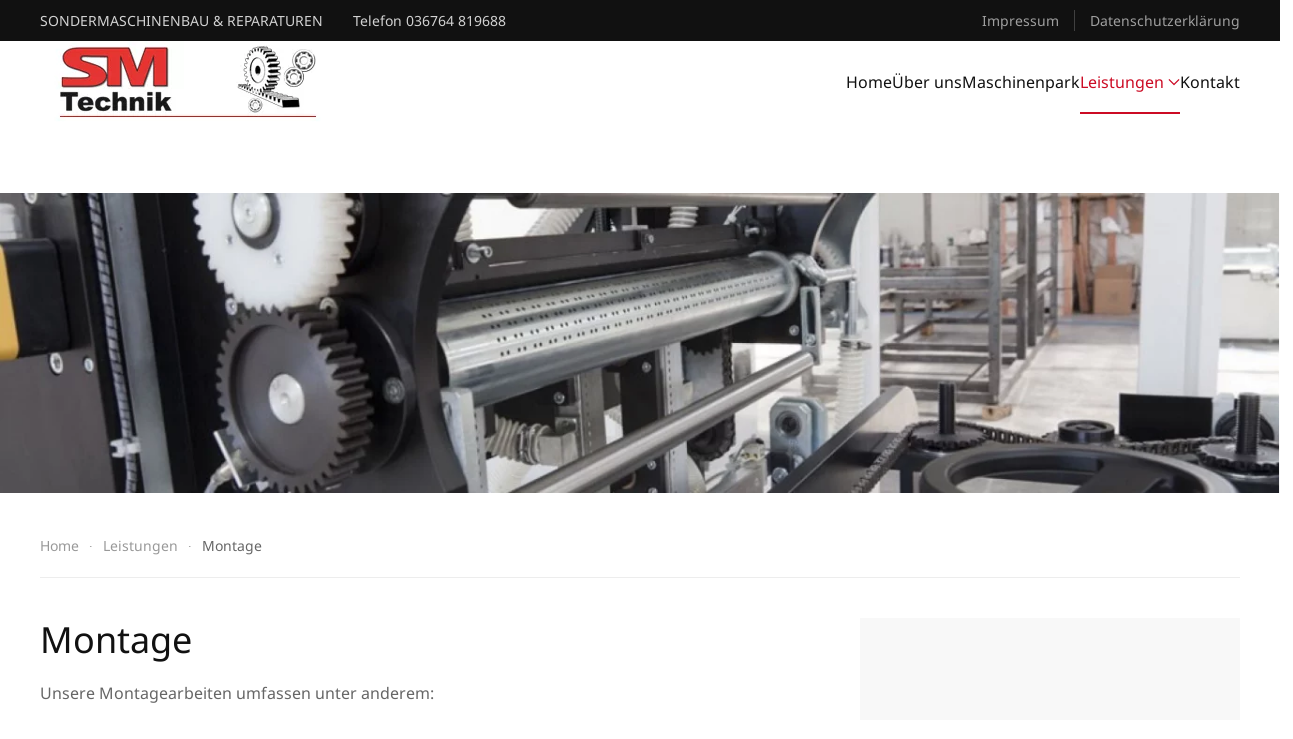

--- FILE ---
content_type: text/html; charset=utf-8
request_url: https://www.sm-maschinenbau.de/index.php/leistungen/montage
body_size: 7527
content:
<!DOCTYPE html>
<html lang="de-de" dir="ltr">
    <head>
        <meta name="viewport" content="width=device-width, initial-scale=1">
        <link rel="icon" href="/images/favicon.png" sizes="any">
                <link rel="apple-touch-icon" href="/templates/yootheme/packages/theme-joomla/assets/images/apple-touch-icon.png">
        <meta charset="utf-8">
	<meta name="generator" content="Joomla! - Open Source Content Management">
	<title>SM Technik – Montage</title>
<link href="/media/vendor/joomla-custom-elements/css/joomla-alert.min.css?0.4.1" rel="stylesheet">
	<link href="/media/system/css/joomla-fontawesome.min.css?4.5.31" rel="preload" as="style" onload="this.onload=null;this.rel='stylesheet'">
	<link href="/templates/yootheme/css/theme.14.css?1761578525" rel="stylesheet">
	<link href="/templates/yootheme/css/theme.update.css?4.5.31" rel="stylesheet">
<script type="application/json" class="joomla-script-options new">{"joomla.jtext":{"ERROR":"Fehler","MESSAGE":"Nachricht","NOTICE":"Hinweis","WARNING":"Warnung","JCLOSE":"Schließen","JOK":"OK","JOPEN":"Öffnen"},"system.paths":{"root":"","rootFull":"https:\/\/sm-maschinenbau.de\/","base":"","baseFull":"https:\/\/sm-maschinenbau.de\/"},"csrf.token":"01d3bcb1afe2dfbcf2c13a17b4ccdbce","plg_system_schedulerunner":{"interval":300}}</script>
	<script src="/media/system/js/core.min.js?a3d8f8"></script>
	<script src="/media/vendor/webcomponentsjs/js/webcomponents-bundle.min.js?2.8.0" nomodule defer></script>
	<script src="/media/system/js/joomla-hidden-mail.min.js?80d9c7" type="module"></script>
	<script src="/media/system/js/messages.min.js?9a4811" type="module"></script>
	<script src="/media/plg_system_schedulerunner/js/run-schedule.min.js?229d3b" type="module"></script>
	<script src="/templates/yootheme/vendor/assets/uikit/dist/js/uikit.min.js?4.5.31"></script>
	<script src="/templates/yootheme/vendor/assets/uikit/dist/js/uikit-icons-paladin.min.js?4.5.31"></script>
	<script src="/templates/yootheme/js/theme.js?4.5.31"></script>
	<script type="application/ld+json">{"@context":"https://schema.org","@graph":[{"@type":"Organization","@id":"https://sm-maschinenbau.de/#/schema/Organization/base","name":"SM Technik","url":"https://sm-maschinenbau.de/"},{"@type":"WebSite","@id":"https://sm-maschinenbau.de/#/schema/WebSite/base","url":"https://sm-maschinenbau.de/","name":"SM Technik","publisher":{"@id":"https://sm-maschinenbau.de/#/schema/Organization/base"}},{"@type":"WebPage","@id":"https://sm-maschinenbau.de/#/schema/WebPage/base","url":"https://www.sm-maschinenbau.de/index.php/leistungen/montage","name":"SM Technik – Montage","isPartOf":{"@id":"https://sm-maschinenbau.de/#/schema/WebSite/base"},"about":{"@id":"https://sm-maschinenbau.de/#/schema/Organization/base"},"inLanguage":"de-DE"},{"@type":"Article","@id":"https://sm-maschinenbau.de/#/schema/com_content/article/3","name":"Montage","headline":"Montage","inLanguage":"de-DE","isPartOf":{"@id":"https://sm-maschinenbau.de/#/schema/WebPage/base"}}]}</script>
	<script>window.yootheme ||= {}; var $theme = yootheme.theme = {"i18n":{"close":{"label":"Schlie\u00dfen"},"totop":{"label":"Zur\u00fcck nach oben"},"marker":{"label":"\u00d6ffnen"},"navbarToggleIcon":{"label":"Men\u00fc \u00f6ffnen"},"paginationPrevious":{"label":"Vorherige Seite"},"paginationNext":{"label":"N\u00e4chste Seite"},"searchIcon":{"toggle":"Suche \u00f6ffnen","submit":"Suche ausf\u00fchren"},"slider":{"next":"N\u00e4chste Folie","previous":"Vorherige Folie","slideX":"Folie %s","slideLabel":"%s von %s"},"slideshow":{"next":"N\u00e4chste Folie","previous":"Vorherige Folie","slideX":"Folie %s","slideLabel":"%s von %s"},"lightboxPanel":{"next":"N\u00e4chste Folie","previous":"Vorherige Folie","slideLabel":"%s von %s","close":"Schlie\u00dfen"}}};</script>

    </head>
    <body class="">

        <div class="uk-hidden-visually uk-notification uk-notification-top-left uk-width-auto">
            <div class="uk-notification-message">
                <a href="#tm-main" class="uk-link-reset">Zum Hauptinhalt springen</a>
            </div>
        </div>

                <div class="tm-page-container uk-clearfix">

            
            
        
        
        <div class="tm-page uk-margin-auto">

                        


    <div class="tm-header-mobile uk-hidden@l">

        
                        <div uk-sticky show-on-up animation="uk-animation-slide-top" cls-active="uk-navbar-sticky" sel-target=".uk-navbar-container">
        
            <div class="uk-navbar-container">

                <div class="uk-container uk-container-expand">
                    <nav class="uk-navbar" uk-navbar="{&quot;container&quot;:&quot;.tm-header-mobile &gt; [uk-sticky]&quot;}">

                                                    <div class="uk-navbar-left">

                                                                    <a href="https://www.sm-maschinenbau.de/index.php" aria-label="Zurück zur Startseite" class="uk-logo uk-navbar-item">
    <picture>
<source type="image/webp" srcset="/templates/yootheme/cache/7b/l-sm-technik-7ba16e5d.webp 160w, /templates/yootheme/cache/c2/l-sm-technik-c232007e.webp 296w" sizes="(min-width: 160px) 160px">
<img alt="SM Technik" loading="eager" src="/templates/yootheme/cache/21/l-sm-technik-21503fde.jpeg" width="160" height="44">
</picture></a>
                                
                                                                    
                                
                            </div>
                        
                        
                                                    <div class="uk-navbar-right">

                                
                                <a uk-toggle href="#tm-dialog-mobile" class="uk-navbar-toggle">

        
        <div uk-navbar-toggle-icon></div>

        
    </a>

                            </div>
                        
                    </nav>
                </div>

            </div>

                        </div>
        
        

        
        
                            <div id="tm-dialog-mobile" uk-offcanvas="container: true; overlay: true" mode="push" flip>
                    <div class="uk-offcanvas-bar uk-flex uk-flex-column">

                                                    <button class="uk-offcanvas-close uk-close-large" type="button" uk-close uk-toggle="cls: uk-close-large; mode: media; media: @s"></button>
                        
                                                    <div class="uk-margin-auto-bottom">
                                
<div class="uk-grid uk-child-width-1-1" uk-grid>    <div>
<div class="uk-panel" id="module-tm-4">

    
    <a href="https://www.sm-maschinenbau.de/index.php" aria-label="Zurück zur Startseite" class="uk-logo">
    <picture>
<source type="image/webp" srcset="/templates/yootheme/cache/c5/sm-l-k-c5f6ab6a.webp 60w, /templates/yootheme/cache/b1/sm-l-k-b120e43c.webp 95w" sizes="(min-width: 60px) 60px">
<img alt="SM Technik" loading="eager" src="/templates/yootheme/cache/47/sm-l-k-47754733.png" width="60" height="38">
</picture></a>
</div>
</div>    <div>
<div class="uk-panel" id="module-menu-dialog-mobile">

    
    
<ul class="uk-nav uk-nav-default uk-nav-divider uk-nav-accordion" uk-nav="targets: &gt; .js-accordion">
    
	<li class="item-555"><a href="/index.php/startseite">Home</a></li>
	<li class="item-556"><a href="/index.php/ueber-uns-sm">Über uns</a></li>
	<li class="item-557"><a href="/index.php/maschinenpark-sm">Maschinenpark</a></li>
	<li class="item-558 js-accordion uk-parent"><a href>Leistungen <span uk-nav-parent-icon></span></a>
	<ul class="uk-nav-sub">

		<li class="item-559"><a href="/index.php/leistungen-sm/sondermaschinenbau-sm"><span class="uk-margin-small-right" uk-icon="icon: nut;"></span> Sondermaschinenbau</a></li>
		<li class="item-560"><a href="/index.php/leistungen-sm/fertigung-sm"><span class="uk-margin-small-right" uk-icon="icon: bolt;"></span> Fertigung</a></li>
		<li class="item-561"><a href="/index.php/leistungen-sm/reparatur-sm"><span class="uk-margin-small-right" uk-icon="icon: lifesaver;"></span> Reparatur</a></li>
		<li class="item-562"><a href="/index.php/leistungen-sm/montage-sm"><span class="uk-margin-small-right" uk-icon="icon: thumbnails;"></span> Montage</a></li></ul></li>
	<li class="item-563"><a href="/index.php/kontakt-sm">Kontakt</a></li>
	<li class="item-554"><a href="/index.php/impressum">Impressum</a></li>
	<li class="item-564"><a href="/index.php/datenschutzerklaerung-sm">Datenschutzerklärung</a></li></ul>

</div>
</div>    <div>
<div class="uk-panel" id="module-tm-5">

    
    <ul class="uk-grid uk-flex-inline uk-flex-middle uk-flex-nowrap">                    <li><a href="mailto: info@sm-maschinenbau.de" class="uk-preserve-width uk-icon-button" rel="noreferrer"><span uk-icon="icon: mail;"></span></a></li>
            </ul>
</div>
</div></div>
                            </div>
                        
                        
                    </div>
                </div>
            
            
            
        
    </div>



<div class="tm-toolbar tm-toolbar-default uk-visible@l">
    <div class="uk-container uk-flex uk-flex-middle uk-container-large">

                <div>
            <div class="uk-grid-medium uk-child-width-auto uk-flex-middle" uk-grid="margin: uk-margin-small-top">

                                <div>
<div class="uk-panel" id="module-175">

    
    
<div class="uk-margin-remove-last-child custom" ><p style="text-align: left;"><span style="color: #d2d2d2;">SONDERMASCHINENBAU &amp; REPARATUREN</span></p></div>

</div>
</div><div>
<div class="uk-panel" id="module-132">

    
    
<div class="uk-margin-remove-last-child custom" ><p style="text-align: center;"><span style="color: #d2d2d2;">Telefon 036764 819688</span></p></div>

</div>
</div>
                
                
            </div>
        </div>
        
                <div class="uk-margin-auto-left">
            <div class="uk-grid-medium uk-child-width-auto uk-flex-middle" uk-grid="margin: uk-margin-small-top">
                <div>
<div class="uk-panel" id="module-menu-toolbar-right">

    
    
<ul class="uk-subnav uk-subnav-divider" uk-dropnav="{&quot;boundary&quot;:&quot;false&quot;,&quot;container&quot;:&quot;body&quot;}">
    
	<li class="item-541"><a href="/index.php/impressum-sm">Impressum</a></li>
	<li class="item-543"><a href="/index.php/datenschutzerklaerung">Datenschutzerklärung</a></li></ul>

</div>
</div>
            </div>
        </div>
        
    </div>
</div>

<header class="tm-header uk-visible@l">



        <div uk-sticky media="@l" cls-active="uk-navbar-sticky" sel-target=".uk-navbar-container">
    
        <div class="uk-navbar-container">

            <div class="uk-container uk-container-xlarge">
                <nav class="uk-navbar" uk-navbar="{&quot;align&quot;:&quot;left&quot;,&quot;container&quot;:&quot;.tm-header &gt; [uk-sticky]&quot;,&quot;boundary&quot;:&quot;.tm-header .uk-navbar-container&quot;}">

                                        <div class="uk-navbar-left ">

                                                    <a href="https://www.sm-maschinenbau.de/index.php" aria-label="Zurück zur Startseite" class="uk-logo uk-navbar-item">
    <picture>
<source type="image/webp" srcset="/templates/yootheme/cache/27/l-sm-technik-k-272eab77.webp 296w" sizes="(min-width: 296px) 296px">
<img alt="SM Technik" loading="eager" src="/templates/yootheme/cache/3f/l-sm-technik-k-3f2529a8.jpeg" width="296" height="82">
</picture></a>
                        
                        
                        
                    </div>
                    
                    
                                        <div class="uk-navbar-right">

                                                    
<ul class="uk-navbar-nav">
    
	<li class="item-101"><a href="/index.php">Home</a></li>
	<li class="item-123"><a href="/index.php/ueber-uns">Über uns</a></li>
	<li class="item-235"><a href="/index.php/maschinenpark">Maschinenpark</a></li>
	<li class="item-122 uk-active uk-parent"><a role="button">Leistungen <span uk-navbar-parent-icon></span></a>
	<div class="uk-drop uk-navbar-dropdown" mode="hover" pos="bottom-left"><div><ul class="uk-nav uk-navbar-dropdown-nav">

		<li class="item-513"><a href="/index.php/leistungen/sondermaschinenbau" class="uk-preserve-width"><span uk-icon="icon: nut;"></span> Sondermaschinenbau</a></li>
		<li class="item-514"><a href="/index.php/leistungen/fertigung" class="uk-preserve-width"><span uk-icon="icon: bolt;"></span> Fertigung</a></li>
		<li class="item-512"><a href="/index.php/leistungen/reparatur" class="uk-preserve-width"><span uk-icon="icon: lifesaver;"></span> Reparatur</a></li>
		<li class="item-515 uk-active"><a href="/index.php/leistungen/montage" class="uk-preserve-width"><span uk-icon="icon: thumbnails;"></span> Montage</a></li></ul></div></div></li>
	<li class="item-171"><a href="/index.php/kontaktformular">Kontakt</a></li></ul>

                        
                                                    
                        
                    </div>
                    
                </nav>
            </div>

        </div>

        </div>
    






        <div id="tm-dialog" uk-offcanvas="container: true" mode="slide" flip overlay>
        <div class="uk-offcanvas-bar uk-flex uk-flex-column">

            <button class="uk-offcanvas-close uk-close-large" type="button" uk-close uk-toggle="cls: uk-close-large; mode: media; media: @s"></button>

                        <div class="uk-margin-auto-bottom tm-height-expand">
                
<div class="uk-panel" id="module-tm-3">

    
    <a href="https://www.sm-maschinenbau.de/index.php" aria-label="Zurück zur Startseite" class="uk-logo">
    <picture>
<source type="image/webp" srcset="/templates/yootheme/cache/c5/sm-l-k-c5f6ab6a.webp 60w, /templates/yootheme/cache/b1/sm-l-k-b120e43c.webp 95w" sizes="(min-width: 60px) 60px">
<img alt="SM Technik" loading="eager" src="/templates/yootheme/cache/47/sm-l-k-47754733.png" width="60" height="38">
</picture></a>
</div>

            </div>
            
            
        </div>
    </div>
    
    
    


</header>

            
            

            <main id="tm-main" >

                
                <div id="system-message-container" aria-live="polite"></div>

                <!-- Builder #page -->
<div class="uk-section-default uk-section uk-padding-remove-bottom">
    
        
        
        
            
                
                    <div class="uk-grid tm-grid-expand uk-child-width-1-1 uk-grid-margin">
<div class="uk-width-1-1">
    
        
            
            
            
                
                    
<div class="uk-light uk-margin uk-text-center">
    <div class="uk-inline-clip">
        
            
<picture>
<source type="image/webp" srcset="/templates/yootheme/cache/b3/1920x450-montage-b373773b.webp 768w, /templates/yootheme/cache/d8/1920x450-montage-d85373d7.webp 1024w, /templates/yootheme/cache/17/1920x450-montage-17d41d1f.webp 1366w, /templates/yootheme/cache/18/1920x450-montage-18daaa70.webp 1600w, /templates/yootheme/cache/ea/1920x450-montage-ead47bf3.webp 1920w" sizes="(min-width: 1920px) 1920px">
<img src="/templates/yootheme/cache/89/1920x450-montage-89691fca.jpeg" width="1920" height="450" alt loading="lazy" class="el-image uk-transition-opaque">
</picture>

            
            
            
        
    </div>
</div>
                
            
        
    
</div></div>
                
            
        
    
</div>
<div class="uk-section-default uk-section uk-section-small">
    
        
        
        
            
                                <div class="uk-container uk-container-large">                
                    <div class="uk-grid tm-grid-expand uk-child-width-1-1 uk-grid-margin">
<div class="uk-width-1-1">
    
        
            
            
            
                
                    

<nav aria-label="Breadcrumb">
    <ul class="uk-breadcrumb uk-margin-remove-bottom" vocab="https://schema.org/" typeof="BreadcrumbList">
    
            <li property="itemListElement" typeof="ListItem">            <a href="/index.php" property="item" typeof="WebPage"><span property="name">Home</span></a>
            <meta property="position" content="1">
            </li>    
            <li class="uk-disabled">
            <span>Leistungen</span>
            </li>    
            <li property="itemListElement" typeof="ListItem">            <span property="name" aria-current="page">Montage</span>            <meta property="position" content="2">
            </li>    
    </ul>
</nav>
<hr>
                
            
        
    
</div></div><div class="uk-grid tm-grid-expand uk-grid-medium uk-margin-medium" uk-grid>
<div class="uk-width-2-3@m">
    
        
            
            
            
                
                    
<h1 class="uk-h1 uk-text-center">        <div style="text-align: left;">Montage</div>    </h1>
<ul class="uk-list">
    
    
                <li class="el-item">            <div class="el-content uk-panel"><p>Unsere Montagearbeiten umfassen unter anderem:</p>
<p></p></div>        </li>                <li class="el-item">            
    
        <div class="uk-grid uk-grid-small uk-child-width-expand uk-flex-nowrap uk-flex-middle">            <div class="uk-width-auto"><span class="el-image" uk-icon="icon: thumbnails;"></span></div>            <div>
                <div class="el-content uk-panel">Reparatur Ihrer Maschine vor Ort durch unsere Techniker</div>            </div>
        </div>
    
        </li>                <li class="el-item">            
    
        <div class="uk-grid uk-grid-small uk-child-width-expand uk-flex-nowrap uk-flex-middle">            <div class="uk-width-auto"><span class="el-image" uk-icon="icon: thumbnails;"></span></div>            <div>
                <div class="el-content uk-panel">Aufstellen von Neu- &amp; Gebrauchtmaschinen</div>            </div>
        </div>
    
        </li>                <li class="el-item">            
    
        <div class="uk-grid uk-grid-small uk-child-width-expand uk-flex-nowrap uk-flex-middle">            <div class="uk-width-auto"><span class="el-image" uk-icon="icon: thumbnails;"></span></div>            <div>
                <div class="el-content uk-panel">Umsetzen Ihrer vorhandenen Maschinen</div>            </div>
        </div>
    
        </li>                <li class="el-item">            
    
        <div class="uk-grid uk-grid-small uk-child-width-expand uk-flex-nowrap uk-flex-middle">            <div class="uk-width-auto"><span class="el-image" uk-icon="icon: thumbnails;"></span></div>            <div>
                <div class="el-content uk-panel">Abbau, Transport und Aufbau von Gebrauchtmaschinen</div>            </div>
        </div>
    
        </li>                <li class="el-item">            
    
        <div class="uk-grid uk-grid-small uk-child-width-expand uk-flex-nowrap uk-flex-middle">            <div class="uk-width-auto"><span class="el-image" uk-icon="icon: thumbnails;"></span></div>            <div>
                <div class="el-content uk-panel">Beurteilung von Neu- und Gebrauchtmaschinen</div>            </div>
        </div>
    
        </li>        
    
    
</ul>
                
            
        
    
</div>
<div class="uk-grid-item-match uk-width-1-3@m">
        <div class="uk-tile-muted uk-tile">    
        
            
            
            
                
                    
<h2 class="uk-h6 uk-text-primary">        <h4>Leistungen</h4>    </h2>
<div class="uk-margin">
    
    
        
        <ul class="uk-margin-remove-bottom uk-nav uk-nav-default uk-nav-divider">                                <li class="el-item ">
<a class="el-link" href="/index.php/leistungen-sm/sondermaschinenbau-sm">
    
        <span class="el-image" uk-icon="icon: nut;"></span>
                    Sondermaschinenbau        
    
</a></li>
                                            <li class="el-item ">
<a class="el-link" href="/index.php/leistungen-sm/fertigung-sm">
    
        <span class="el-image" uk-icon="icon: bolt;"></span>
                    Fertigung        
    
</a></li>
                                            <li class="el-item ">
<a class="el-link" href="/index.php/leistungen-sm/reparatur-sm">
    
        <span class="el-image" uk-icon="icon: lifesaver;"></span>
                    Reparatur        
    
</a></li>
                                            <li class="el-item uk-active">
<a class="el-link" href="/index.php/leistungen-sm/montage-sm">
    
        <span class="el-image" uk-icon="icon: thumbnails;"></span>
                    Montage        
    
</a></li>
                            </ul>
        
    
    
</div>
                
            
        
        </div>    
</div></div>
                                </div>                
            
        
    
</div>
<div class="uk-section-default uk-section">
    
        
        
        
            
                                <div class="uk-container">                
                    <div class="uk-grid tm-grid-expand uk-child-width-1-1 uk-grid-margin">
<div class="uk-width-1-1">
    
        
            
            
            
                
                    
<div class="uk-margin uk-text-center" uk-slider="velocity: 2;">
    <div class="uk-position-relative">
                <div class="uk-slider-container">        
            <div class="uk-slider-items uk-grid uk-grid-small" style="min-height: 450px;">                                <div class="uk-width-1-1 uk-width-1-3@m uk-width-1-3@l uk-flex uk-flex-center">
<div class="el-item uk-flex uk-flex-column uk-dark uk-inline-clip">
    
        
<picture>
<source type="image/webp" srcset="/templates/yootheme/cache/44/montage-01-44356b11.webp 768w, /templates/yootheme/cache/96/montage-01-964b0917.webp 1024w, /templates/yootheme/cache/62/montage-01-629877ea.webp 1067w" sizes="(min-width: 1067px) 1067px">
<img src="/templates/yootheme/cache/05/montage-01-05d2ad75.jpeg" width="1067" height="800" alt loading="lazy" class="el-image uk-transition-opaque uk-flex-1 uk-object-cover">
</picture>

        
        
        
    
</div></div>                                <div class="uk-width-1-1 uk-width-1-3@m uk-width-1-3@l uk-flex uk-flex-center">
<div class="el-item uk-flex uk-flex-column uk-dark uk-inline-clip">
    
        
<picture>
<source type="image/webp" srcset="/templates/yootheme/cache/6d/montage-02-6dca1dbd.webp 768w, /templates/yootheme/cache/49/montage-02-490219a2.webp 1024w, /templates/yootheme/cache/e7/montage-02-e7aa651e.webp 1067w" sizes="(min-width: 1067px) 1067px">
<img src="/templates/yootheme/cache/68/montage-02-68545e2f.jpeg" width="1067" height="800" alt loading="lazy" class="el-image uk-transition-opaque uk-flex-1 uk-object-cover">
</picture>

        
        
        
    
</div></div>                                <div class="uk-width-1-1 uk-width-1-3@m uk-width-1-3@l uk-flex uk-flex-center">
<div class="el-item uk-flex uk-flex-column uk-dark uk-inline-clip">
    
        
<picture>
<source type="image/webp" srcset="/templates/yootheme/cache/ec/montage-03-ec699e63.webp 768w, /templates/yootheme/cache/9a/montage-03-9acc478b.webp 1024w, /templates/yootheme/cache/b4/montage-03-b49dc737.webp 1067w" sizes="(min-width: 1067px) 1067px">
<img src="/templates/yootheme/cache/d5/montage-03-d5df5ea3.jpeg" width="1067" height="800" alt loading="lazy" class="el-image uk-transition-opaque uk-flex-1 uk-object-cover">
</picture>

        
        
        
    
</div></div>                                <div class="uk-width-1-1 uk-width-1-3@m uk-width-1-3@l uk-flex uk-flex-center">
<div class="el-item uk-flex uk-flex-column uk-dark uk-inline-clip">
    
        
<picture>
<source type="image/webp" srcset="/templates/yootheme/cache/a7/montage-04-a73da15f.webp 768w, /templates/yootheme/cache/b5/montage-04-b5e86f33.webp 1024w, /templates/yootheme/cache/af/montage-04-afb6170d.webp 1067w" sizes="(min-width: 1067px) 1067px">
<img src="/templates/yootheme/cache/2a/montage-04-2a50e921.jpeg" width="1067" height="800" alt loading="lazy" class="el-image uk-transition-opaque uk-flex-1 uk-object-cover">
</picture>

        
        
        
    
</div></div>                                <div class="uk-width-1-1 uk-width-1-3@m uk-width-1-3@l uk-flex uk-flex-center">
<div class="el-item uk-flex uk-flex-column uk-dark uk-inline-clip">
    
        
<picture>
<source type="image/webp" srcset="/templates/yootheme/cache/bf/montage-05-bf97733b.webp 768w, /templates/yootheme/cache/ff/montage-05-ff2f60a0.webp 1024w, /templates/yootheme/cache/65/montage-05-6588e49e.webp 1067w" sizes="(min-width: 1067px) 1067px">
<img src="/templates/yootheme/cache/0e/montage-05-0ed2b817.jpeg" width="1067" height="800" alt loading="lazy" class="el-image uk-transition-opaque uk-flex-1 uk-object-cover">
</picture>

        
        
        
    
</div></div>                                <div class="uk-width-1-1 uk-width-1-3@m uk-width-1-3@l uk-flex uk-flex-center">
<div class="el-item uk-flex uk-flex-column uk-dark uk-inline-clip">
    
        
<picture>
<source type="image/webp" srcset="/templates/yootheme/cache/63/montage-06-638617cb.webp 768w, /templates/yootheme/cache/d5/montage-06-d5886249.webp 1024w, /templates/yootheme/cache/15/montage-06-1554e436.webp 1067w" sizes="(min-width: 1067px) 1067px">
<img src="/templates/yootheme/cache/96/montage-06-96ba5911.jpeg" width="1067" height="800" alt loading="lazy" class="el-image uk-transition-opaque uk-flex-1 uk-object-cover">
</picture>

        
        
        
    
</div></div>                                <div class="uk-width-1-1 uk-width-1-3@m uk-width-1-3@l uk-flex uk-flex-center">
<div class="el-item uk-flex uk-flex-column uk-dark uk-inline-clip">
    
        
<picture>
<source type="image/webp" srcset="/templates/yootheme/cache/f9/montage-07-f9c5e765.webp 768w, /templates/yootheme/cache/1d/montage-07-1da64f10.webp 1024w, /templates/yootheme/cache/5d/montage-07-5d83356f.webp 1067w" sizes="(min-width: 1067px) 1067px">
<img src="/templates/yootheme/cache/30/montage-07-30d12aed.jpeg" width="1067" height="800" alt loading="lazy" class="el-image uk-transition-opaque uk-flex-1 uk-object-cover">
</picture>

        
        
        
    
</div></div>                                <div class="uk-width-1-1 uk-width-1-3@m uk-width-1-3@l uk-flex uk-flex-center">
<div class="el-item uk-flex uk-flex-column uk-dark uk-inline-clip">
    
        
<picture>
<source type="image/webp" srcset="/templates/yootheme/cache/77/montage-08-77c74b79.webp 768w, /templates/yootheme/cache/09/montage-08-092911f3.webp 1024w, /templates/yootheme/cache/a1/montage-08-a1ea6688.webp 1067w" sizes="(min-width: 1067px) 1067px">
<img src="/templates/yootheme/cache/30/montage-08-303d129e.jpeg" width="1067" height="800" alt loading="lazy" class="el-image uk-transition-opaque uk-flex-1 uk-object-cover">
</picture>

        
        
        
    
</div></div>                            </div>
                </div>        
                

    <div class="uk-position-small uk-position-center-left-out" uk-inverse uk-toggle="cls: uk-position-center-left-out uk-position-center-left; mode: media; media: @m">    <a class="el-slidenav" href="#" uk-slidenav-previous uk-slider-item="previous"></a>    </div>
    <div class="uk-position-small uk-position-center-right-out" uk-inverse uk-toggle="cls: uk-position-center-right-out uk-position-center-right; mode: media; media: @m">    <a class="el-slidenav" href="#" uk-slidenav-next uk-slider-item="next"></a>    </div>
        
        
    </div>
        
<div class="uk-margin-small-top" uk-inverse>
    <ul class="el-nav uk-slider-nav uk-dotnav uk-flex-center" uk-margin></ul>
</div>    

</div>
                
            
        
    
</div></div>
                                </div>                
            
        
    
</div>

                
            </main>

            

                        <footer>
                <!-- Builder #footer -->
<div class="uk-section-muted uk-section uk-section-xsmall">
    
        
        
        
            
                                <div class="uk-container uk-container-small">                
                    <div class="uk-grid tm-grid-expand uk-grid-margin" uk-grid>
<div class="uk-width-1-3@m">
    
        
            
            
            
                
                    
<div class="uk-h4 uk-margin-medium uk-margin-remove-bottom">        Leistungen    </div>
<div class="uk-margin">
    
    
        
        <ul class="uk-margin-remove-bottom uk-nav uk-nav-default uk-nav-divider">                                <li class="el-item ">
<a class="el-link" href="/index.php/leistungen-sm/sondermaschinenbau-sm">
    
        <span class="el-image" uk-icon="icon: nut;"></span>
                    Sondermaschinenbau        
    
</a></li>
                                            <li class="el-item ">
<a class="el-link" href="/index.php/leistungen-sm/fertigung-sm">
    
        <span class="el-image" uk-icon="icon: bolt;"></span>
                    Fertigung        
    
</a></li>
                                            <li class="el-item ">
<a class="el-link" href="/index.php/leistungen-sm/reparatur-sm">
    
        <span class="el-image" uk-icon="icon: lifesaver;"></span>
                    Reparatur        
    
</a></li>
                                            <li class="el-item ">
<a class="el-link" href="/index.php/leistungen-sm/montage-sm">
    
        <span class="el-image" uk-icon="icon: thumbnails;"></span>
                    Montage        
    
</a></li>
                            </ul>
        
    
    
</div>
                
            
        
    
</div>
<div class="uk-width-1-3@m">
    
        
            
            
            
                
                    
<h1 class="uk-h4">        Kontakt    </h1><div class="uk-panel uk-margin"><p><span style="vertical-align: inherit;"><span style="vertical-align: inherit;">SM Technik</span></span><br /><span style="vertical-align: inherit;"><span style="vertical-align: inherit;">OT Neuhaus-Schierschintz</span></span><br /><span style="vertical-align: inherit;"><span style="vertical-align: inherit;">Industriestraße 1</span></span><br /><span style="vertical-align: inherit;"><span style="vertical-align: inherit;">96524 Föritztal</span></span></p></div>
<div class="uk-margin">
    
    
        
        
<a class="el-content uk-flex-inline uk-flex-center uk-flex-middle" href="/index.php/kontakt-sm">
        <span class="uk-margin-small-right" uk-icon="mail"></span>    
        Kontakt-Formular    
    
</a>


        
    
    
</div>

                
            
        
    
</div>
<div class="uk-width-1-3@m">
    
        
            
            
            
                
                    
<h4 class="uk-margin">        Sie erreichen uns per    </h4><div class="uk-panel uk-margin"><p>Telefon 036764 819688<br />Telefax 036764 819689</p>
<p><a href="mailto:info@sm-maschinenb"><joomla-hidden-mail  is-link="1" is-email="1" first="aW5mbw==" last="c20tbWFzY2hpbmVuYmF1LmRl" text="aW5mb0BzbS1tYXNjaGluZW5iYXUuZGU=" base="" >Diese E-Mail-Adresse ist vor Spambots geschützt! Zur Anzeige muss JavaScript eingeschaltet sein.</joomla-hidden-mail></a></p></div>
<div class="uk-margin">
    
    
        
        
<a class="el-content uk-flex-inline uk-flex-center uk-flex-middle" href="https://www.google.de/maps/place/SM+Technik/@50.3008634,11.2467913,17z/data=!4m6!3m5!1s0x47a162ad31af4065:0x7e5456581691776d!8m2!3d50.30086!4d11.24898!16s%2Fg%2F11bxjmxfrd?entry=ttu" target="_blank">
        <span class="uk-margin-small-right" uk-icon="location"></span>    
        Anfahrt und Routenplaner    
    
</a>


        
    
    
</div>

                
            
        
    
</div></div>
                                </div>                
            
        
    
</div>
<div class="uk-section-default uk-section uk-section-small">
    
        
        
        
            
                                <div class="uk-container uk-container-large">                
                    <div class="uk-grid tm-grid-expand uk-child-width-1-1 uk-grid-margin">
<div class="uk-width-1-1">
    
        
            
            
            
                
                    <hr>
                
            
        
    
</div></div><div class="uk-grid tm-grid-expand uk-margin-medium" uk-grid>
<div class="uk-grid-item-match uk-flex-middle uk-width-1-2@s uk-width-1-4@m">
    
        
            
            
                        <div class="uk-panel uk-width-1-1">            
                
                    <div class="uk-panel uk-text-small uk-text-muted uk-margin uk-text-left@m uk-text-center"><p>© SM Technik Holger Stüpfert</p></div>
                
                        </div>            
        
    
</div>
<div class="uk-grid-item-match uk-flex-middle uk-width-1-2@s uk-width-1-4@m">
    
        
            
            
                        <div class="uk-panel uk-width-1-1">            
                
                    <div class="uk-panel uk-text-small uk-text-muted uk-margin uk-text-center"><p style="text-align: center;"><a href="/index.php/impressum">Impressum</a>  |  <a href="/index.php/datenschutzerklaerung-sm?c=">Datenschutzerklärung</a></p></div>
                
                        </div>            
        
    
</div>
<div class="uk-grid-item-match uk-flex-middle uk-width-1-2@s uk-width-1-4@m">
    
        
            
            
                        <div class="uk-panel uk-width-1-1">            
                
                    <div class="uk-panel uk-text-small uk-text-muted uk-margin uk-text-right@m uk-text-center"><p><a href="https://www.grossmann.gmbh" target="_blank" rel="noopener">Webdesign by triNeX</a></p></div>
                
                        </div>            
        
    
</div>
<div class="uk-width-1-2@s uk-width-1-4@m">
    
        
            
            
            
                
                    
<div class="uk-margin uk-text-right@m uk-text-center">    <div class="uk-child-width-expand uk-grid-collapse uk-flex-inline uk-flex-middle" uk-grid>        <div>
            <a href="#" title="nach oben" uk-totop uk-scroll></a>        </div>
        <div class="uk-flex-first uk-width-auto"><div class="el-title uk-text-meta">nach oben</div></div>    </div></div>
                
            
        
    
</div></div>
                                </div>                
            
        
    
</div>            </footer>
            
        </div>

                </div>
        
        

    </body>
</html>
